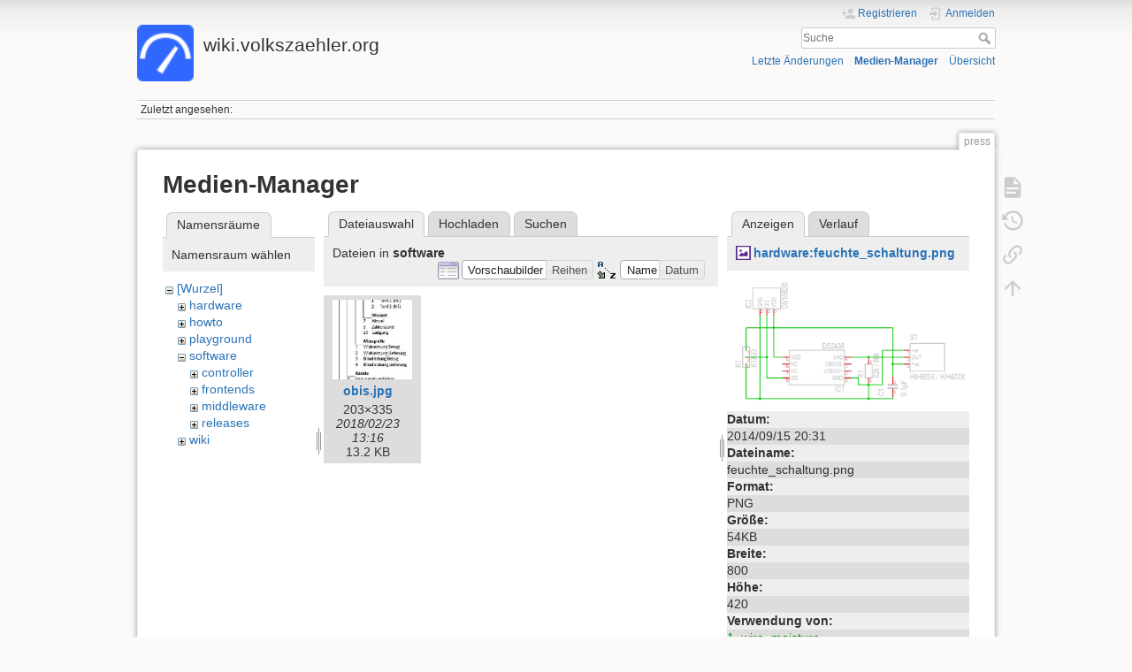

--- FILE ---
content_type: text/html; charset=utf-8
request_url: https://wiki.volkszaehler.org/press?ns=software&tab_files=files&do=media&tab_details=view&image=hardware%3Afeuchte_schaltung.png
body_size: 4762
content:
<!DOCTYPE html>
<html lang="de" dir="ltr" class="no-js">
<head>
    <meta charset="utf-8" />
    <title>press [wiki.volkszaehler.org]</title>
    <meta name="generator" content="DokuWiki"/>
<meta name="theme-color" content="#008800"/>
<meta name="robots" content="noindex,nofollow"/>
<link rel="search" type="application/opensearchdescription+xml" href="/lib/exe/opensearch.php" title="wiki.volkszaehler.org"/>
<link rel="start" href="/"/>
<link rel="contents" href="/press?do=index" title="Übersicht"/>
<link rel="manifest" href="/lib/exe/manifest.php" crossorigin="use-credentials"/>
<link rel="alternate" type="application/rss+xml" title="Letzte Änderungen" href="/feed.php"/>
<link rel="alternate" type="application/rss+xml" title="Aktueller Namensraum" href="/feed.php?mode=list&amp;ns="/>
<link rel="alternate" type="text/html" title="HTML Klartext" href="/_export/xhtml/press"/>
<link rel="alternate" type="text/plain" title="Wiki Markup" href="/_export/raw/press"/>
<link rel="stylesheet" href="/lib/exe/css.php?t=dokuwiki&amp;tseed=5ed27246f27862fc25e6b16355cca90f"/>
<script >var NS='';var JSINFO = {"isadmin":0,"isauth":0,"id":"press","namespace":"","ACT":"media","useHeadingNavigation":0,"useHeadingContent":0};(function(H){H.className=H.className.replace(/\bno-js\b/,'js')})(document.documentElement);</script>
<script src="/lib/exe/jquery.php?tseed=8faf3dc90234d51a499f4f428a0eae43" defer="defer"></script>
<script src="/lib/exe/js.php?t=dokuwiki&amp;tseed=5ed27246f27862fc25e6b16355cca90f" defer="defer"></script>
    <meta name="viewport" content="width=device-width,initial-scale=1" />
    <link rel="shortcut icon" href="/lib/tpl/dokuwiki/images/favicon.ico" />
<link rel="apple-touch-icon" href="/lib/tpl/dokuwiki/images/apple-touch-icon.png" />
    </head>

<body>
    <div id="dokuwiki__site"><div id="dokuwiki__top" class="site dokuwiki mode_media tpl_dokuwiki     ">

        
<!-- ********** HEADER ********** -->
<header id="dokuwiki__header"><div class="pad group">

    
    <div class="headings group">
        <ul class="a11y skip">
            <li><a href="#dokuwiki__content">zum Inhalt springen</a></li>
        </ul>

        <h1 class="logo"><a href="/start"  accesskey="h" title="Startseite [h]"><img src="/_media/logo.png" width="48" height="48" alt="" /><span>wiki.volkszaehler.org</span></a></h1>
            </div>

    <div class="tools group">
        <!-- USER TOOLS -->
                    <div id="dokuwiki__usertools">
                <h3 class="a11y">Benutzer-Werkzeuge</h3>
                <ul>
                    <li class="action register"><a href="/press?do=register" title="Registrieren" rel="nofollow"><span>Registrieren</span><svg xmlns="http://www.w3.org/2000/svg" width="24" height="24" viewBox="0 0 24 24"><path d="M15 14c-2.67 0-8 1.33-8 4v2h16v-2c0-2.67-5.33-4-8-4m-9-4V7H4v3H1v2h3v3h2v-3h3v-2m6 2a4 4 0 0 0 4-4 4 4 0 0 0-4-4 4 4 0 0 0-4 4 4 4 0 0 0 4 4z"/></svg></a></li><li class="action login"><a href="/press?do=login&amp;sectok=" title="Anmelden" rel="nofollow"><span>Anmelden</span><svg xmlns="http://www.w3.org/2000/svg" width="24" height="24" viewBox="0 0 24 24"><path d="M10 17.25V14H3v-4h7V6.75L15.25 12 10 17.25M8 2h9a2 2 0 0 1 2 2v16a2 2 0 0 1-2 2H8a2 2 0 0 1-2-2v-4h2v4h9V4H8v4H6V4a2 2 0 0 1 2-2z"/></svg></a></li>                </ul>
            </div>
        
        <!-- SITE TOOLS -->
        <div id="dokuwiki__sitetools">
            <h3 class="a11y">Webseiten-Werkzeuge</h3>
            <form action="/start" method="get" role="search" class="search doku_form" id="dw__search" accept-charset="utf-8"><input type="hidden" name="do" value="search" /><input type="hidden" name="id" value="press" /><div class="no"><input name="q" type="text" class="edit" title="[F]" accesskey="f" placeholder="Suche" autocomplete="on" id="qsearch__in" value="" /><button value="1" type="submit" title="Suche">Suche</button><div id="qsearch__out" class="ajax_qsearch JSpopup"></div></div></form>            <div class="mobileTools">
                <form action="/doku.php" method="get" accept-charset="utf-8"><div class="no"><input type="hidden" name="id" value="press" /><select name="do" class="edit quickselect" title="Werkzeuge"><option value="">Werkzeuge</option><optgroup label="Seiten-Werkzeuge"><option value="">Seite anzeigen</option><option value="revisions">Ältere Versionen</option><option value="backlink">Links hierher</option></optgroup><optgroup label="Webseiten-Werkzeuge"><option value="recent">Letzte Änderungen</option><option value="media">Medien-Manager</option><option value="index">Übersicht</option></optgroup><optgroup label="Benutzer-Werkzeuge"><option value="register">Registrieren</option><option value="login">Anmelden</option></optgroup></select><button type="submit">&gt;</button></div></form>            </div>
            <ul>
                <li class="action recent"><a href="/press?do=recent" title="Letzte Änderungen [r]" rel="nofollow" accesskey="r">Letzte Änderungen</a></li><li class="action media"><a href="/press?do=media&amp;ns=0" title="Medien-Manager" rel="nofollow">Medien-Manager</a></li><li class="action index"><a href="/press?do=index" title="Übersicht [x]" rel="nofollow" accesskey="x">Übersicht</a></li>            </ul>
        </div>

    </div>

    <!-- BREADCRUMBS -->
            <div class="breadcrumbs">
                                        <div class="trace"><span class="bchead">Zuletzt angesehen:</span></div>
                    </div>
    
    <hr class="a11y" />
</div></header><!-- /header -->

        <div class="wrapper group">

            
            <!-- ********** CONTENT ********** -->
            <main id="dokuwiki__content"><div class="pad group">
                
                <div class="pageId"><span>press</span></div>

                <div class="page group">
                                                            <!-- wikipage start -->
                    <div id="mediamanager__page">
<h1>Medien-Manager</h1>
<div class="panel namespaces">
<h2>Namensräume</h2>
<div class="panelHeader">Namensraum wählen</div>
<div class="panelContent" id="media__tree">

<ul class="idx">
<li class="media level0 open"><img src="/lib/images/minus.gif" alt="−" /><div class="li"><a href="/press?ns=&amp;tab_files=files&amp;do=media&amp;tab_details=view&amp;image=hardware%3Afeuchte_schaltung.png" class="idx_dir">[Wurzel]</a></div>
<ul class="idx">
<li class="media level1 closed"><img src="/lib/images/plus.gif" alt="+" /><div class="li"><a href="/press?ns=hardware&amp;tab_files=files&amp;do=media&amp;tab_details=view&amp;image=hardware%3Afeuchte_schaltung.png" class="idx_dir">hardware</a></div></li>
<li class="media level1 closed"><img src="/lib/images/plus.gif" alt="+" /><div class="li"><a href="/press?ns=howto&amp;tab_files=files&amp;do=media&amp;tab_details=view&amp;image=hardware%3Afeuchte_schaltung.png" class="idx_dir">howto</a></div></li>
<li class="media level1 closed"><img src="/lib/images/plus.gif" alt="+" /><div class="li"><a href="/press?ns=playground&amp;tab_files=files&amp;do=media&amp;tab_details=view&amp;image=hardware%3Afeuchte_schaltung.png" class="idx_dir">playground</a></div></li>
<li class="media level1 open"><img src="/lib/images/minus.gif" alt="−" /><div class="li"><a href="/press?ns=software&amp;tab_files=files&amp;do=media&amp;tab_details=view&amp;image=hardware%3Afeuchte_schaltung.png" class="idx_dir">software</a></div>
<ul class="idx">
<li class="media level2 closed"><img src="/lib/images/plus.gif" alt="+" /><div class="li"><a href="/press?ns=software%2Fcontroller&amp;tab_files=files&amp;do=media&amp;tab_details=view&amp;image=hardware%3Afeuchte_schaltung.png" class="idx_dir">controller</a></div></li>
<li class="media level2 closed"><img src="/lib/images/plus.gif" alt="+" /><div class="li"><a href="/press?ns=software%2Ffrontends&amp;tab_files=files&amp;do=media&amp;tab_details=view&amp;image=hardware%3Afeuchte_schaltung.png" class="idx_dir">frontends</a></div></li>
<li class="media level2 closed"><img src="/lib/images/plus.gif" alt="+" /><div class="li"><a href="/press?ns=software%2Fmiddleware&amp;tab_files=files&amp;do=media&amp;tab_details=view&amp;image=hardware%3Afeuchte_schaltung.png" class="idx_dir">middleware</a></div></li>
<li class="media level2 closed"><img src="/lib/images/plus.gif" alt="+" /><div class="li"><a href="/press?ns=software%2Freleases&amp;tab_files=files&amp;do=media&amp;tab_details=view&amp;image=hardware%3Afeuchte_schaltung.png" class="idx_dir">releases</a></div></li>
</ul>
</li>
<li class="media level1 closed"><img src="/lib/images/plus.gif" alt="+" /><div class="li"><a href="/press?ns=wiki&amp;tab_files=files&amp;do=media&amp;tab_details=view&amp;image=hardware%3Afeuchte_schaltung.png" class="idx_dir">wiki</a></div></li>
</ul></li>
</ul>
</div>
</div>
<div class="panel filelist">
<h2 class="a11y">Dateiauswahl</h2>
<ul class="tabs">
<li><strong>Dateiauswahl</strong></li>
<li><a href="/press?tab_files=upload&amp;do=media&amp;tab_details=view&amp;image=hardware%3Afeuchte_schaltung.png&amp;ns=software">Hochladen</a></li>
<li><a href="/press?tab_files=search&amp;do=media&amp;tab_details=view&amp;image=hardware%3Afeuchte_schaltung.png&amp;ns=software">Suchen</a></li>
</ul>
<div class="panelHeader">
<h3>Dateien in <strong>software</strong></h3>
<form method="get" action="/press" class="options doku_form" accept-charset="utf-8"><input type="hidden" name="sectok" value="" /><input type="hidden" name="do" value="media" /><input type="hidden" name="tab_files" value="files" /><input type="hidden" name="tab_details" value="view" /><input type="hidden" name="image" value="hardware:feuchte_schaltung.png" /><input type="hidden" name="ns" value="software" /><div class="no"><ul>
<li class="listType"><label for="listType__thumbs" class="thumbs">
<input name="list_dwmedia" type="radio" value="thumbs" id="listType__thumbs" class="thumbs" checked="checked" />
<span>Vorschaubilder</span>
</label><label for="listType__rows" class="rows">
<input name="list_dwmedia" type="radio" value="rows" id="listType__rows" class="rows" />
<span>Reihen</span>
</label></li>
<li class="sortBy"><label for="sortBy__name" class="name">
<input name="sort_dwmedia" type="radio" value="name" id="sortBy__name" class="name" checked="checked" />
<span>Name</span>
</label><label for="sortBy__date" class="date">
<input name="sort_dwmedia" type="radio" value="date" id="sortBy__date" class="date" />
<span>Datum</span>
</label></li>
<li><button value="1" type="submit">Übernehmen</button></li>
</ul>
</div></form></div>
<div class="panelContent">
<ul class="thumbs"><li><dl title="obis.jpg"><dt><a id="l_:software:obis.jpg" class="image thumb" href="/press?image=software%3Aobis.jpg&amp;ns=software&amp;tab_details=view&amp;do=media&amp;tab_files=files"><img src="/_media/software/obis.jpg?w=90&amp;h=90&amp;tok=ba34ec" alt="obis.jpg" loading="lazy" width="90" height="90" /></a></dt><dd class="name"><a href="/press?image=software%3Aobis.jpg&amp;ns=software&amp;tab_details=view&amp;do=media&amp;tab_files=files" id="h_:software:obis.jpg">obis.jpg</a></dd><dd class="size">203&#215;335</dd><dd class="date">2018/02/23 13:16</dd><dd class="filesize">13.2 KB</dd></dl></li></ul>
</div>
</div>
<div class="panel file">
<h2 class="a11y">Datei</h2>
<ul class="tabs">
<li><strong>Anzeigen</strong></li>
<li><a href="/press?tab_details=history&amp;do=media&amp;tab_files=files&amp;image=hardware%3Afeuchte_schaltung.png&amp;ns=software">Verlauf</a></li>
</ul>
<div class="panelHeader"><h3><strong><a href="/_media/hardware/feuchte_schaltung.png" class="select mediafile mf_png" title="Originaldatei öffnen">hardware:feuchte_schaltung.png</a></strong></h3></div>
<div class="panelContent">
<div class="image"><a href="/_media/hardware/feuchte_schaltung.png?t=1410805894&amp;w=500&amp;h=262&amp;tok=51c364" target="_blank" title="Originaldatei öffnen"><img src="/_media/hardware/feuchte_schaltung.png?t=1410805894&amp;w=500&amp;h=262&amp;tok=51c364" alt="" style="max-width: 500px;" /></a></div><ul class="actions"></ul><dl>
<dt>Datum:</dt><dd>2014/09/15 20:31</dd>
<dt>Dateiname:</dt><dd>feuchte_schaltung.png</dd>
<dt>Format:</dt><dd>PNG</dd>
<dt>Größe:</dt><dd>54KB</dd>
<dt>Breite:</dt><dd>800</dd>
<dt>Höhe:</dt><dd>420</dd>
</dl>
<dl>
<dt>Verwendung von:</dt><dd><a href="/hardware/channels/sensors/1_wire_moisture" class="wikilink1" title="hardware:channels:sensors:1_wire_moisture" data-wiki-id="hardware:channels:sensors:1_wire_moisture">1_wire_moisture</a></dd></dl>
</div>
</div>
</div>
                    <!-- wikipage stop -->
                                    </div>

                <div class="docInfo"><bdi>press.txt</bdi> · Zuletzt geändert: <time datetime="2011-10-03T01:40:41+0200">2011/10/03 01:40</time> von <bdi>justinotherguy</bdi></div>

                
                <hr class="a11y" />
            </div></main><!-- /content -->

            <!-- PAGE ACTIONS -->
            <nav id="dokuwiki__pagetools" aria-labelledby="dokuwiki__pagetools__heading">
                <h3 class="a11y" id="dokuwiki__pagetools__heading">Seiten-Werkzeuge</h3>
                <div class="tools">
                    <ul>
                        <li class="show"><a href="/press?do=" title="Seite anzeigen [v]" rel="nofollow" accesskey="v"><span>Seite anzeigen</span><svg xmlns="http://www.w3.org/2000/svg" width="24" height="24" viewBox="0 0 24 24"><path d="M13 9h5.5L13 3.5V9M6 2h8l6 6v12a2 2 0 0 1-2 2H6a2 2 0 0 1-2-2V4c0-1.11.89-2 2-2m9 16v-2H6v2h9m3-4v-2H6v2h12z"/></svg></a></li><li class="revs"><a href="/press?do=revisions" title="Ältere Versionen [o]" rel="nofollow" accesskey="o"><span>Ältere Versionen</span><svg xmlns="http://www.w3.org/2000/svg" width="24" height="24" viewBox="0 0 24 24"><path d="M11 7v5.11l4.71 2.79.79-1.28-4-2.37V7m0-5C8.97 2 5.91 3.92 4.27 6.77L2 4.5V11h6.5L5.75 8.25C6.96 5.73 9.5 4 12.5 4a7.5 7.5 0 0 1 7.5 7.5 7.5 7.5 0 0 1-7.5 7.5c-3.27 0-6.03-2.09-7.06-5h-2.1c1.1 4.03 4.77 7 9.16 7 5.24 0 9.5-4.25 9.5-9.5A9.5 9.5 0 0 0 12.5 2z"/></svg></a></li><li class="backlink"><a href="/press?do=backlink" title="Links hierher" rel="nofollow"><span>Links hierher</span><svg xmlns="http://www.w3.org/2000/svg" width="24" height="24" viewBox="0 0 24 24"><path d="M10.59 13.41c.41.39.41 1.03 0 1.42-.39.39-1.03.39-1.42 0a5.003 5.003 0 0 1 0-7.07l3.54-3.54a5.003 5.003 0 0 1 7.07 0 5.003 5.003 0 0 1 0 7.07l-1.49 1.49c.01-.82-.12-1.64-.4-2.42l.47-.48a2.982 2.982 0 0 0 0-4.24 2.982 2.982 0 0 0-4.24 0l-3.53 3.53a2.982 2.982 0 0 0 0 4.24m2.82-4.24c.39-.39 1.03-.39 1.42 0a5.003 5.003 0 0 1 0 7.07l-3.54 3.54a5.003 5.003 0 0 1-7.07 0 5.003 5.003 0 0 1 0-7.07l1.49-1.49c-.01.82.12 1.64.4 2.43l-.47.47a2.982 2.982 0 0 0 0 4.24 2.982 2.982 0 0 0 4.24 0l3.53-3.53a2.982 2.982 0 0 0 0-4.24.973.973 0 0 1 0-1.42z"/></svg></a></li><li class="top"><a href="#dokuwiki__top" title="Nach oben [t]" rel="nofollow" accesskey="t"><span>Nach oben</span><svg xmlns="http://www.w3.org/2000/svg" width="24" height="24" viewBox="0 0 24 24"><path d="M13 20h-2V8l-5.5 5.5-1.42-1.42L12 4.16l7.92 7.92-1.42 1.42L13 8v12z"/></svg></a></li>                    </ul>
                </div>
            </nav>
        </div><!-- /wrapper -->

        
<!-- ********** FOOTER ********** -->
<footer id="dokuwiki__footer"><div class="pad">
    <div class="license">Falls nicht anders bezeichnet, ist der Inhalt dieses Wikis unter der folgenden Lizenz veröffentlicht: <bdi><a href="https://creativecommons.org/licenses/by-sa/4.0/deed.de" rel="license" class="urlextern">CC Attribution-Share Alike 4.0 International</a></bdi></div>
    <div class="buttons">
        <a href="https://creativecommons.org/licenses/by-sa/4.0/deed.de" rel="license"><img src="/lib/images/license/button/cc-by-sa.png" alt="CC Attribution-Share Alike 4.0 International" /></a>        <a href="https://www.dokuwiki.org/donate" title="Donate" ><img
            src="/lib/tpl/dokuwiki/images/button-donate.gif" width="80" height="15" alt="Donate" /></a>
        <a href="https://php.net" title="Powered by PHP" ><img
            src="/lib/tpl/dokuwiki/images/button-php.gif" width="80" height="15" alt="Powered by PHP" /></a>
        <a href="//validator.w3.org/check/referer" title="Valid HTML5" ><img
            src="/lib/tpl/dokuwiki/images/button-html5.png" width="80" height="15" alt="Valid HTML5" /></a>
        <a href="//jigsaw.w3.org/css-validator/check/referer?profile=css3" title="Valid CSS" ><img
            src="/lib/tpl/dokuwiki/images/button-css.png" width="80" height="15" alt="Valid CSS" /></a>
        <a href="https://dokuwiki.org/" title="Driven by DokuWiki" ><img
            src="/lib/tpl/dokuwiki/images/button-dw.png" width="80" height="15"
            alt="Driven by DokuWiki" /></a>
    </div>

    </div></footer><!-- /footer -->
    </div></div><!-- /site -->

    <div class="no"><img src="/lib/exe/taskrunner.php?id=press&amp;1762799646" width="2" height="1" alt="" /></div>
    <div id="screen__mode" class="no"></div></body>
</html>
